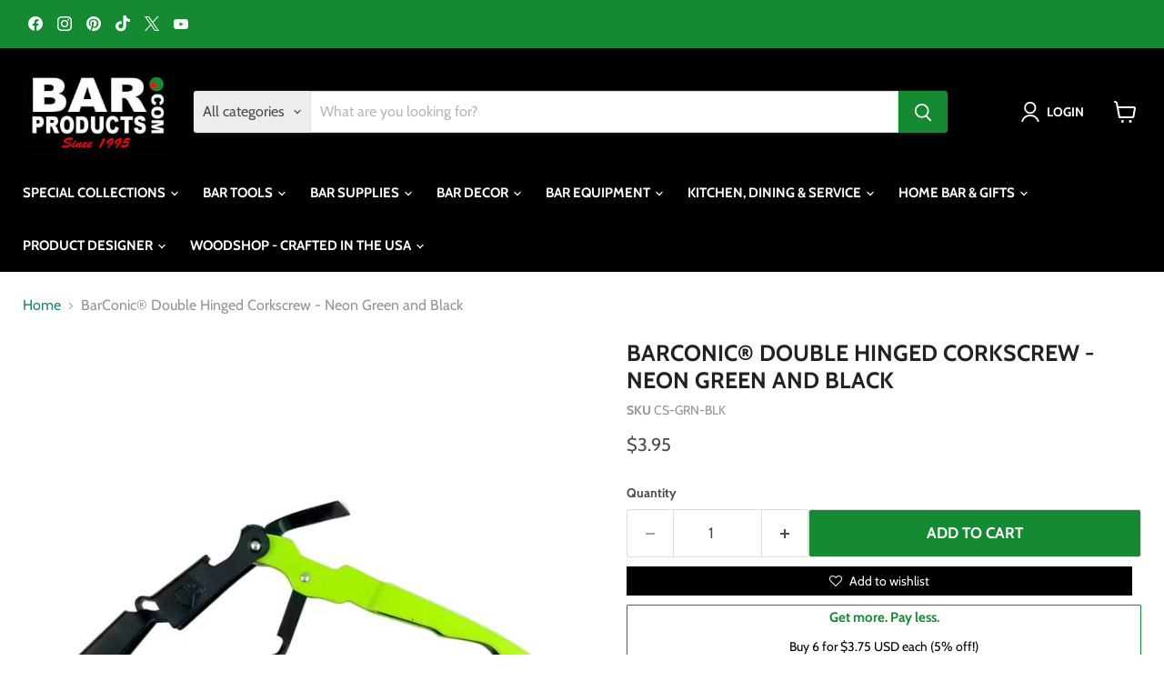

--- FILE ---
content_type: text/html; charset=utf-8
request_url: https://barproducts.com/collections/all/products/barconic-double-hinged-corkscrew-neon-green-and-black?view=recently-viewed
body_size: 954
content:










  









<div
  class="productgrid--item  imagestyle--cropped-medium      productitem--emphasis  product-recently-viewed-card    show-actions--mobile"
  data-product-item
  data-product-quickshop-url="/collections/all/products/barconic-double-hinged-corkscrew-neon-green-and-black"
  
    data-recently-viewed-card
  
>
  <div class="productitem" data-product-item-content>
    
    
    
    

    

    

    <div class="productitem__container">
      <div class="product-recently-viewed-card-time" data-product-handle="barconic-double-hinged-corkscrew-neon-green-and-black">
      <button
        class="product-recently-viewed-card-remove"
        aria-label="close"
        data-remove-recently-viewed
      >
        


                                                                        <svg class="icon-remove "    aria-hidden="true"    focusable="false"    role="presentation"    xmlns="http://www.w3.org/2000/svg" width="10" height="10" viewBox="0 0 10 10" xmlns="http://www.w3.org/2000/svg">      <path fill="currentColor" d="M6.08785659,5 L9.77469752,1.31315906 L8.68684094,0.225302476 L5,3.91214341 L1.31315906,0.225302476 L0.225302476,1.31315906 L3.91214341,5 L0.225302476,8.68684094 L1.31315906,9.77469752 L5,6.08785659 L8.68684094,9.77469752 L9.77469752,8.68684094 L6.08785659,5 Z"></path>    </svg>                                              

      </button>
    </div>

      <div class="productitem__image-container">
        <a
          class="productitem--image-link"
          href="/collections/all/products/barconic-double-hinged-corkscrew-neon-green-and-black"
          tabindex="-1"
          data-product-page-link
        >
          <figure
            class="productitem--image"
            data-product-item-image
            
          >
            
              
                
                

  
    <noscript data-rimg-noscript>
      <img loading="lazy"
        
          src="//barproducts.com/cdn/shop/products/barconic_double_hinged_corkscrew_-_neon_green_and_black-3bpc4_512x512.jpg?v=1752706521"
        

        alt="BarConic® Double Hinged Corkscrew - Neon Green and Black"
        data-rimg="noscript"
        srcset="//barproducts.com/cdn/shop/products/barconic_double_hinged_corkscrew_-_neon_green_and_black-3bpc4_512x512.jpg?v=1752706521 1x, //barproducts.com/cdn/shop/products/barconic_double_hinged_corkscrew_-_neon_green_and_black-3bpc4_799x799.jpg?v=1752706521 1.56x"
        class="productitem--image-alternate"
        
        
      >
    </noscript>
  

  <img loading="lazy"
    
      src="//barproducts.com/cdn/shop/products/barconic_double_hinged_corkscrew_-_neon_green_and_black-3bpc4_512x512.jpg?v=1752706521"
    
    alt="BarConic® Double Hinged Corkscrew - Neon Green and Black"

    
      data-rimg="lazy"
      data-rimg-scale="1"
      data-rimg-template="//barproducts.com/cdn/shop/products/barconic_double_hinged_corkscrew_-_neon_green_and_black-3bpc4_{size}.jpg?v=1752706521"
      data-rimg-max="800x800"
      data-rimg-crop="false"
      
      srcset="data:image/svg+xml;utf8,<svg%20xmlns='http://www.w3.org/2000/svg'%20width='512'%20height='512'></svg>"
    

    class="productitem--image-alternate"
    
    
  >



  <div data-rimg-canvas></div>


              
              

  
    <noscript data-rimg-noscript>
      <img loading="lazy"
        
          src="//barproducts.com/cdn/shop/products/barconic_double_hinged_corkscrew_-_neon_green_and_black-800bpc_512x512.jpg?v=1752706521"
        

        alt="BarConic® Double Hinged Corkscrew - Neon Green and Black"
        data-rimg="noscript"
        srcset="//barproducts.com/cdn/shop/products/barconic_double_hinged_corkscrew_-_neon_green_and_black-800bpc_512x512.jpg?v=1752706521 1x, //barproducts.com/cdn/shop/products/barconic_double_hinged_corkscrew_-_neon_green_and_black-800bpc_799x799.jpg?v=1752706521 1.56x"
        class="productitem--image-primary"
        
        
      >
    </noscript>
  

  <img loading="lazy"
    
      src="//barproducts.com/cdn/shop/products/barconic_double_hinged_corkscrew_-_neon_green_and_black-800bpc_512x512.jpg?v=1752706521"
    
    alt="BarConic® Double Hinged Corkscrew - Neon Green and Black"

    
      data-rimg="lazy"
      data-rimg-scale="1"
      data-rimg-template="//barproducts.com/cdn/shop/products/barconic_double_hinged_corkscrew_-_neon_green_and_black-800bpc_{size}.jpg?v=1752706521"
      data-rimg-max="800x800"
      data-rimg-crop="false"
      
      srcset="data:image/svg+xml;utf8,<svg%20xmlns='http://www.w3.org/2000/svg'%20width='512'%20height='512'></svg>"
    

    class="productitem--image-primary"
    
    
  >



  <div data-rimg-canvas></div>


            

            



























  
  
  

  <span class="productitem__badge productitem__badge--sale"
    data-badge-sales
    style="display: none;"
  >
    <span data-badge-sales-range>
      
        
          Save <span data-price-percent-saved>0</span>%
        
      
    </span>
    <span data-badge-sales-single style="display: none;">
      
        Save <span data-price-percent-saved></span>%
      
    </span>
  </span>

            <span class="visually-hidden">BarConic® Double Hinged Corkscrew - Neon Green and Black</span>
          </figure>
        </a>
      </div><div class="productitem--info">
        
          
        

        
          






























<div class="price productitem__price ">
  
    <div
      class="price__compare-at visible"
      data-price-compare-container
    >

      
        <span class="money price__original" data-price-original></span>
      
    </div>


    
      
      <div class="price__compare-at--hidden" data-compare-price-range-hidden>
        
          <span class="visually-hidden">Original price</span>
          <span class="money price__compare-at--min" data-price-compare-min>
            $3.95
          </span>
          -
          <span class="visually-hidden">Original price</span>
          <span class="money price__compare-at--max" data-price-compare-max>
            $3.95
          </span>
        
      </div>
      <div class="price__compare-at--hidden" data-compare-price-hidden>
        <span class="visually-hidden">Original price</span>
        <span class="money price__compare-at--single" data-price-compare>
          
        </span>
      </div>
    
  

  <div class="price__current price__current--emphasize " data-price-container>

    

    
      
      
      <span class="money" data-price>
        $3.95
      </span>
    
    
  </div>

  
    
    <div class="price__current--hidden" data-current-price-range-hidden>
      
        <span class="money price__current--min" data-price-min>$3.95</span>
        -
        <span class="money price__current--max" data-price-max>$3.95</span>
      
    </div>
    <div class="price__current--hidden" data-current-price-hidden>
      <span class="visually-hidden">Current price</span>
      <span class="money" data-price>
        $3.95
      </span>
    </div>
  

  
    
    
    
    

    <div
      class="
        productitem__unit-price
        hidden
      "
      data-unit-price
    >
      <span class="productitem__total-quantity" data-total-quantity></span> | <span class="productitem__unit-price--amount money" data-unit-price-amount></span> / <span class="productitem__unit-price--measure" data-unit-price-measure></span>
    </div>
  

  
</div>


        

        <h2 class="productitem--title">
          <a href="/collections/all/products/barconic-double-hinged-corkscrew-neon-green-and-black" data-product-page-link>
            BarConic® Double Hinged Corkscrew - Neon Green and Black
          </a>
        </h2>

        
          
        

        

        
          
            <div class="productitem__stock-level">
              







<div class="product-stock-level-wrapper" >
  
    <span class="
  product-stock-level
  product-stock-level--high
  
">
      

      <span class="product-stock-level__text">
        
        <div class="product-stock-level__badge-text">
          
  
    
      
        In stock
      
    
  

        </div>
      </span>
    </span>
  
</div>

            </div>
          

          
            
          
        

        
          <div class="productitem--description">
            <p> Make uncorking your wine bottles effortless with this superior double-hinged neon green and black corkscrew. This iconic wine opener comes complet...</p>

            
              <a
                href="/collections/all/products/barconic-double-hinged-corkscrew-neon-green-and-black"
                class="productitem--link"
                data-product-page-link
              >
                View full details
              </a>
            
          </div>
        
      </div>

      
    </div>
  </div>

  
</div>


--- FILE ---
content_type: text/javascript; charset=utf-8
request_url: https://barproducts.com/products/barconic-double-hinged-corkscrew-neon-green-and-black.js
body_size: 622
content:
{"id":4709044715609,"title":"BarConic® Double Hinged Corkscrew - Neon Green and Black","handle":"barconic-double-hinged-corkscrew-neon-green-and-black","description":"\u003cp\u003e Make uncorking your wine bottles effortless with this superior double-hinged neon green and black corkscrew. This iconic wine opener comes complete with an integrated bottle opener and flat blade foil cutter. The black worm is constructed from a durable stainless steel and beautifully compliments the smooth neon green and black finish.\u003cbr\u003e\n\n\u003c\/p\u003e\u003cdiv class=\"product-point-box\"\u003e\n\n\u003cdiv class=\"product-point-title\"\u003eFeatures\u003c\/div\u003e\n\n            \u003cul class=\"product-point\"\u003e\n\n\n\n\n\n\u003cli\u003eMeasures: 4.75\" Length\u003c\/li\u003e\n\u003cli\u003eHigh quality stainless steel construction\u003c\/li\u003e\n\u003cli\u003eDouble hinged with flat blade foil cutter\u003c\/li\u003e\n\u003cli\u003eIntegrated bottle opener\u003c\/li\u003e\n\u003c\/ul\u003e\n\n\u003c\/div\u003e","published_at":"2020-08-31T09:13:16-04:00","created_at":"2020-08-31T09:13:14-04:00","vendor":"BarProducts.com","type":"Corkscrew","tags":["Corkscrew","Free-Shipping"],"price":395,"price_min":395,"price_max":395,"available":true,"price_varies":false,"compare_at_price":null,"compare_at_price_min":0,"compare_at_price_max":0,"compare_at_price_varies":false,"variants":[{"id":32137969762393,"title":"Default Title","option1":"Default Title","option2":null,"option3":null,"sku":"CS-GRN-BLK","requires_shipping":true,"taxable":true,"featured_image":null,"available":true,"name":"BarConic® Double Hinged Corkscrew - Neon Green and Black","public_title":null,"options":["Default Title"],"price":395,"weight":91,"compare_at_price":null,"inventory_management":"shopify","barcode":"767223456938","quantity_rule":{"min":1,"max":null,"increment":1},"quantity_price_breaks":[],"requires_selling_plan":false,"selling_plan_allocations":[]}],"images":["\/\/cdn.shopify.com\/s\/files\/1\/0096\/0276\/0755\/products\/barconic_double_hinged_corkscrew_-_neon_green_and_black-800bpc.jpg?v=1752706521","\/\/cdn.shopify.com\/s\/files\/1\/0096\/0276\/0755\/products\/barconic_double_hinged_corkscrew_-_neon_green_and_black-3bpc4.jpg?v=1752706521","\/\/cdn.shopify.com\/s\/files\/1\/0096\/0276\/0755\/products\/barconic_double_hinged_corkscrew_-_neon_green_and_black-2bpc.jpg?v=1752706521"],"featured_image":"\/\/cdn.shopify.com\/s\/files\/1\/0096\/0276\/0755\/products\/barconic_double_hinged_corkscrew_-_neon_green_and_black-800bpc.jpg?v=1752706521","options":[{"name":"Title","position":1,"values":["Default Title"]}],"url":"\/products\/barconic-double-hinged-corkscrew-neon-green-and-black","media":[{"alt":"BarConic® Double Hinged Corkscrew - Neon Green and Black","id":6856126890073,"position":1,"preview_image":{"aspect_ratio":1.0,"height":800,"width":800,"src":"https:\/\/cdn.shopify.com\/s\/files\/1\/0096\/0276\/0755\/products\/barconic_double_hinged_corkscrew_-_neon_green_and_black-800bpc.jpg?v=1752706521"},"aspect_ratio":1.0,"height":800,"media_type":"image","src":"https:\/\/cdn.shopify.com\/s\/files\/1\/0096\/0276\/0755\/products\/barconic_double_hinged_corkscrew_-_neon_green_and_black-800bpc.jpg?v=1752706521","width":800},{"alt":"BarConic® Double Hinged Corkscrew - Neon Green and Black","id":6856126922841,"position":2,"preview_image":{"aspect_ratio":1.0,"height":800,"width":800,"src":"https:\/\/cdn.shopify.com\/s\/files\/1\/0096\/0276\/0755\/products\/barconic_double_hinged_corkscrew_-_neon_green_and_black-3bpc4.jpg?v=1752706521"},"aspect_ratio":1.0,"height":800,"media_type":"image","src":"https:\/\/cdn.shopify.com\/s\/files\/1\/0096\/0276\/0755\/products\/barconic_double_hinged_corkscrew_-_neon_green_and_black-3bpc4.jpg?v=1752706521","width":800},{"alt":"BarConic® Double Hinged Corkscrew - Neon Green and Black","id":6856126955609,"position":3,"preview_image":{"aspect_ratio":1.0,"height":800,"width":800,"src":"https:\/\/cdn.shopify.com\/s\/files\/1\/0096\/0276\/0755\/products\/barconic_double_hinged_corkscrew_-_neon_green_and_black-2bpc.jpg?v=1752706521"},"aspect_ratio":1.0,"height":800,"media_type":"image","src":"https:\/\/cdn.shopify.com\/s\/files\/1\/0096\/0276\/0755\/products\/barconic_double_hinged_corkscrew_-_neon_green_and_black-2bpc.jpg?v=1752706521","width":800}],"requires_selling_plan":false,"selling_plan_groups":[]}

--- FILE ---
content_type: application/javascript; charset=utf-8
request_url: https://barproducts.com/products/barconic-double-hinged-corkscrew-neon-green-and-black.json?callback=jQuery191006514807371870268_1769530433286&_=1769530433287
body_size: 751
content:
/**/jQuery191006514807371870268_1769530433286({"product":{"id":4709044715609,"title":"BarConic® Double Hinged Corkscrew - Neon Green and Black","body_html":"\u003cp\u003e Make uncorking your wine bottles effortless with this superior double-hinged neon green and black corkscrew. This iconic wine opener comes complete with an integrated bottle opener and flat blade foil cutter. The black worm is constructed from a durable stainless steel and beautifully compliments the smooth neon green and black finish.\u003cbr\u003e\n\n\u003c\/p\u003e\u003cdiv class=\"product-point-box\"\u003e\n\n\u003cdiv class=\"product-point-title\"\u003eFeatures\u003c\/div\u003e\n\n            \u003cul class=\"product-point\"\u003e\n\n\n\n\n\n\u003cli\u003eMeasures: 4.75\" Length\u003c\/li\u003e\n\u003cli\u003eHigh quality stainless steel construction\u003c\/li\u003e\n\u003cli\u003eDouble hinged with flat blade foil cutter\u003c\/li\u003e\n\u003cli\u003eIntegrated bottle opener\u003c\/li\u003e\n\u003c\/ul\u003e\n\n\u003c\/div\u003e","vendor":"BarProducts.com","product_type":"Corkscrew","created_at":"2020-08-31T09:13:14-04:00","handle":"barconic-double-hinged-corkscrew-neon-green-and-black","updated_at":"2026-01-27T11:13:53-05:00","published_at":"2020-08-31T09:13:16-04:00","template_suffix":"","published_scope":"web","tags":"Corkscrew, Free-Shipping","variants":[{"id":32137969762393,"product_id":4709044715609,"title":"Default Title","price":"3.95","sku":"CS-GRN-BLK","position":1,"compare_at_price":"","fulfillment_service":"manual","inventory_management":"shopify","option1":"Default Title","option2":null,"option3":null,"created_at":"2020-08-31T09:13:15-04:00","updated_at":"2026-01-27T11:13:53-05:00","taxable":true,"barcode":"767223456938","grams":91,"image_id":null,"weight":0.2,"weight_unit":"lb","requires_shipping":true,"quantity_rule":{"min":1,"max":null,"increment":1},"price_currency":"USD","compare_at_price_currency":"","quantity_price_breaks":[]}],"options":[{"id":6244022845529,"product_id":4709044715609,"name":"Title","position":1,"values":["Default Title"]}],"images":[{"id":14684551544921,"product_id":4709044715609,"position":1,"created_at":"2020-08-31T09:13:16-04:00","updated_at":"2025-07-16T18:55:21-04:00","alt":"BarConic® Double Hinged Corkscrew - Neon Green and Black","width":800,"height":800,"src":"https:\/\/cdn.shopify.com\/s\/files\/1\/0096\/0276\/0755\/products\/barconic_double_hinged_corkscrew_-_neon_green_and_black-800bpc.jpg?v=1752706521","variant_ids":[]},{"id":14684551577689,"product_id":4709044715609,"position":2,"created_at":"2020-08-31T09:13:17-04:00","updated_at":"2025-07-16T18:55:21-04:00","alt":"BarConic® Double Hinged Corkscrew - Neon Green and Black","width":800,"height":800,"src":"https:\/\/cdn.shopify.com\/s\/files\/1\/0096\/0276\/0755\/products\/barconic_double_hinged_corkscrew_-_neon_green_and_black-3bpc4.jpg?v=1752706521","variant_ids":[]},{"id":14684551512153,"product_id":4709044715609,"position":3,"created_at":"2020-08-31T09:13:16-04:00","updated_at":"2025-07-16T18:55:21-04:00","alt":"BarConic® Double Hinged Corkscrew - Neon Green and Black","width":800,"height":800,"src":"https:\/\/cdn.shopify.com\/s\/files\/1\/0096\/0276\/0755\/products\/barconic_double_hinged_corkscrew_-_neon_green_and_black-2bpc.jpg?v=1752706521","variant_ids":[]}],"image":{"id":14684551544921,"product_id":4709044715609,"position":1,"created_at":"2020-08-31T09:13:16-04:00","updated_at":"2025-07-16T18:55:21-04:00","alt":"BarConic® Double Hinged Corkscrew - Neon Green and Black","width":800,"height":800,"src":"https:\/\/cdn.shopify.com\/s\/files\/1\/0096\/0276\/0755\/products\/barconic_double_hinged_corkscrew_-_neon_green_and_black-800bpc.jpg?v=1752706521","variant_ids":[]}}})

--- FILE ---
content_type: text/javascript; charset=utf-8
request_url: https://barproducts.com/products/barconic-double-hinged-corkscrew-neon-green-and-black.js
body_size: 731
content:
{"id":4709044715609,"title":"BarConic® Double Hinged Corkscrew - Neon Green and Black","handle":"barconic-double-hinged-corkscrew-neon-green-and-black","description":"\u003cp\u003e Make uncorking your wine bottles effortless with this superior double-hinged neon green and black corkscrew. This iconic wine opener comes complete with an integrated bottle opener and flat blade foil cutter. The black worm is constructed from a durable stainless steel and beautifully compliments the smooth neon green and black finish.\u003cbr\u003e\n\n\u003c\/p\u003e\u003cdiv class=\"product-point-box\"\u003e\n\n\u003cdiv class=\"product-point-title\"\u003eFeatures\u003c\/div\u003e\n\n            \u003cul class=\"product-point\"\u003e\n\n\n\n\n\n\u003cli\u003eMeasures: 4.75\" Length\u003c\/li\u003e\n\u003cli\u003eHigh quality stainless steel construction\u003c\/li\u003e\n\u003cli\u003eDouble hinged with flat blade foil cutter\u003c\/li\u003e\n\u003cli\u003eIntegrated bottle opener\u003c\/li\u003e\n\u003c\/ul\u003e\n\n\u003c\/div\u003e","published_at":"2020-08-31T09:13:16-04:00","created_at":"2020-08-31T09:13:14-04:00","vendor":"BarProducts.com","type":"Corkscrew","tags":["Corkscrew","Free-Shipping"],"price":395,"price_min":395,"price_max":395,"available":true,"price_varies":false,"compare_at_price":null,"compare_at_price_min":0,"compare_at_price_max":0,"compare_at_price_varies":false,"variants":[{"id":32137969762393,"title":"Default Title","option1":"Default Title","option2":null,"option3":null,"sku":"CS-GRN-BLK","requires_shipping":true,"taxable":true,"featured_image":null,"available":true,"name":"BarConic® Double Hinged Corkscrew - Neon Green and Black","public_title":null,"options":["Default Title"],"price":395,"weight":91,"compare_at_price":null,"inventory_management":"shopify","barcode":"767223456938","quantity_rule":{"min":1,"max":null,"increment":1},"quantity_price_breaks":[],"requires_selling_plan":false,"selling_plan_allocations":[]}],"images":["\/\/cdn.shopify.com\/s\/files\/1\/0096\/0276\/0755\/products\/barconic_double_hinged_corkscrew_-_neon_green_and_black-800bpc.jpg?v=1752706521","\/\/cdn.shopify.com\/s\/files\/1\/0096\/0276\/0755\/products\/barconic_double_hinged_corkscrew_-_neon_green_and_black-3bpc4.jpg?v=1752706521","\/\/cdn.shopify.com\/s\/files\/1\/0096\/0276\/0755\/products\/barconic_double_hinged_corkscrew_-_neon_green_and_black-2bpc.jpg?v=1752706521"],"featured_image":"\/\/cdn.shopify.com\/s\/files\/1\/0096\/0276\/0755\/products\/barconic_double_hinged_corkscrew_-_neon_green_and_black-800bpc.jpg?v=1752706521","options":[{"name":"Title","position":1,"values":["Default Title"]}],"url":"\/products\/barconic-double-hinged-corkscrew-neon-green-and-black","media":[{"alt":"BarConic® Double Hinged Corkscrew - Neon Green and Black","id":6856126890073,"position":1,"preview_image":{"aspect_ratio":1.0,"height":800,"width":800,"src":"https:\/\/cdn.shopify.com\/s\/files\/1\/0096\/0276\/0755\/products\/barconic_double_hinged_corkscrew_-_neon_green_and_black-800bpc.jpg?v=1752706521"},"aspect_ratio":1.0,"height":800,"media_type":"image","src":"https:\/\/cdn.shopify.com\/s\/files\/1\/0096\/0276\/0755\/products\/barconic_double_hinged_corkscrew_-_neon_green_and_black-800bpc.jpg?v=1752706521","width":800},{"alt":"BarConic® Double Hinged Corkscrew - Neon Green and Black","id":6856126922841,"position":2,"preview_image":{"aspect_ratio":1.0,"height":800,"width":800,"src":"https:\/\/cdn.shopify.com\/s\/files\/1\/0096\/0276\/0755\/products\/barconic_double_hinged_corkscrew_-_neon_green_and_black-3bpc4.jpg?v=1752706521"},"aspect_ratio":1.0,"height":800,"media_type":"image","src":"https:\/\/cdn.shopify.com\/s\/files\/1\/0096\/0276\/0755\/products\/barconic_double_hinged_corkscrew_-_neon_green_and_black-3bpc4.jpg?v=1752706521","width":800},{"alt":"BarConic® Double Hinged Corkscrew - Neon Green and Black","id":6856126955609,"position":3,"preview_image":{"aspect_ratio":1.0,"height":800,"width":800,"src":"https:\/\/cdn.shopify.com\/s\/files\/1\/0096\/0276\/0755\/products\/barconic_double_hinged_corkscrew_-_neon_green_and_black-2bpc.jpg?v=1752706521"},"aspect_ratio":1.0,"height":800,"media_type":"image","src":"https:\/\/cdn.shopify.com\/s\/files\/1\/0096\/0276\/0755\/products\/barconic_double_hinged_corkscrew_-_neon_green_and_black-2bpc.jpg?v=1752706521","width":800}],"requires_selling_plan":false,"selling_plan_groups":[]}

--- FILE ---
content_type: text/javascript; charset=utf-8
request_url: https://barproducts.com/products/barconic-double-hinged-corkscrew-neon-green-and-black.js
body_size: 1123
content:
{"id":4709044715609,"title":"BarConic® Double Hinged Corkscrew - Neon Green and Black","handle":"barconic-double-hinged-corkscrew-neon-green-and-black","description":"\u003cp\u003e Make uncorking your wine bottles effortless with this superior double-hinged neon green and black corkscrew. This iconic wine opener comes complete with an integrated bottle opener and flat blade foil cutter. The black worm is constructed from a durable stainless steel and beautifully compliments the smooth neon green and black finish.\u003cbr\u003e\n\n\u003c\/p\u003e\u003cdiv class=\"product-point-box\"\u003e\n\n\u003cdiv class=\"product-point-title\"\u003eFeatures\u003c\/div\u003e\n\n            \u003cul class=\"product-point\"\u003e\n\n\n\n\n\n\u003cli\u003eMeasures: 4.75\" Length\u003c\/li\u003e\n\u003cli\u003eHigh quality stainless steel construction\u003c\/li\u003e\n\u003cli\u003eDouble hinged with flat blade foil cutter\u003c\/li\u003e\n\u003cli\u003eIntegrated bottle opener\u003c\/li\u003e\n\u003c\/ul\u003e\n\n\u003c\/div\u003e","published_at":"2020-08-31T09:13:16-04:00","created_at":"2020-08-31T09:13:14-04:00","vendor":"BarProducts.com","type":"Corkscrew","tags":["Corkscrew","Free-Shipping"],"price":395,"price_min":395,"price_max":395,"available":true,"price_varies":false,"compare_at_price":null,"compare_at_price_min":0,"compare_at_price_max":0,"compare_at_price_varies":false,"variants":[{"id":32137969762393,"title":"Default Title","option1":"Default Title","option2":null,"option3":null,"sku":"CS-GRN-BLK","requires_shipping":true,"taxable":true,"featured_image":null,"available":true,"name":"BarConic® Double Hinged Corkscrew - Neon Green and Black","public_title":null,"options":["Default Title"],"price":395,"weight":91,"compare_at_price":null,"inventory_management":"shopify","barcode":"767223456938","quantity_rule":{"min":1,"max":null,"increment":1},"quantity_price_breaks":[],"requires_selling_plan":false,"selling_plan_allocations":[]}],"images":["\/\/cdn.shopify.com\/s\/files\/1\/0096\/0276\/0755\/products\/barconic_double_hinged_corkscrew_-_neon_green_and_black-800bpc.jpg?v=1752706521","\/\/cdn.shopify.com\/s\/files\/1\/0096\/0276\/0755\/products\/barconic_double_hinged_corkscrew_-_neon_green_and_black-3bpc4.jpg?v=1752706521","\/\/cdn.shopify.com\/s\/files\/1\/0096\/0276\/0755\/products\/barconic_double_hinged_corkscrew_-_neon_green_and_black-2bpc.jpg?v=1752706521"],"featured_image":"\/\/cdn.shopify.com\/s\/files\/1\/0096\/0276\/0755\/products\/barconic_double_hinged_corkscrew_-_neon_green_and_black-800bpc.jpg?v=1752706521","options":[{"name":"Title","position":1,"values":["Default Title"]}],"url":"\/products\/barconic-double-hinged-corkscrew-neon-green-and-black","media":[{"alt":"BarConic® Double Hinged Corkscrew - Neon Green and Black","id":6856126890073,"position":1,"preview_image":{"aspect_ratio":1.0,"height":800,"width":800,"src":"https:\/\/cdn.shopify.com\/s\/files\/1\/0096\/0276\/0755\/products\/barconic_double_hinged_corkscrew_-_neon_green_and_black-800bpc.jpg?v=1752706521"},"aspect_ratio":1.0,"height":800,"media_type":"image","src":"https:\/\/cdn.shopify.com\/s\/files\/1\/0096\/0276\/0755\/products\/barconic_double_hinged_corkscrew_-_neon_green_and_black-800bpc.jpg?v=1752706521","width":800},{"alt":"BarConic® Double Hinged Corkscrew - Neon Green and Black","id":6856126922841,"position":2,"preview_image":{"aspect_ratio":1.0,"height":800,"width":800,"src":"https:\/\/cdn.shopify.com\/s\/files\/1\/0096\/0276\/0755\/products\/barconic_double_hinged_corkscrew_-_neon_green_and_black-3bpc4.jpg?v=1752706521"},"aspect_ratio":1.0,"height":800,"media_type":"image","src":"https:\/\/cdn.shopify.com\/s\/files\/1\/0096\/0276\/0755\/products\/barconic_double_hinged_corkscrew_-_neon_green_and_black-3bpc4.jpg?v=1752706521","width":800},{"alt":"BarConic® Double Hinged Corkscrew - Neon Green and Black","id":6856126955609,"position":3,"preview_image":{"aspect_ratio":1.0,"height":800,"width":800,"src":"https:\/\/cdn.shopify.com\/s\/files\/1\/0096\/0276\/0755\/products\/barconic_double_hinged_corkscrew_-_neon_green_and_black-2bpc.jpg?v=1752706521"},"aspect_ratio":1.0,"height":800,"media_type":"image","src":"https:\/\/cdn.shopify.com\/s\/files\/1\/0096\/0276\/0755\/products\/barconic_double_hinged_corkscrew_-_neon_green_and_black-2bpc.jpg?v=1752706521","width":800}],"requires_selling_plan":false,"selling_plan_groups":[]}

--- FILE ---
content_type: text/plain; charset=utf-8
request_url: https://productoptions.w3apps.co/api/imagecustomizer?productID=4709044715609&shopName=barproducts&callback=jQuery191006514807371870268_1769530433286&_=1769530433288
body_size: -38
content:
jQuery191006514807371870268_1769530433286("{}")